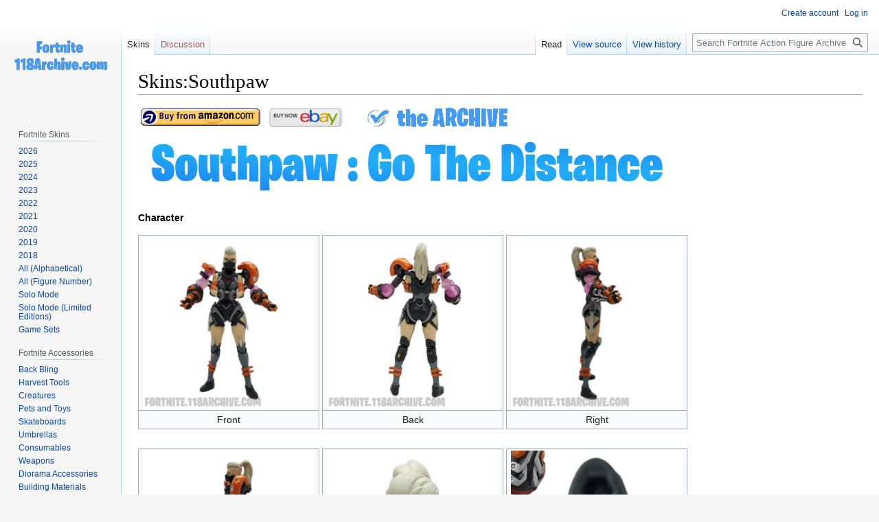

--- FILE ---
content_type: text/html; charset=UTF-8
request_url: https://fortnite.118archive.com/index.php?title=Skins:Southpaw
body_size: 6772
content:
<!DOCTYPE html>
<html class="client-nojs" lang="en" dir="ltr">
<head>
<meta charset="UTF-8"/>
<title>Skins:Southpaw - Fortnite Action Figure Archive</title>
<script>document.documentElement.className="client-js";RLCONF={"wgBreakFrames":!1,"wgSeparatorTransformTable":["",""],"wgDigitTransformTable":["",""],"wgDefaultDateFormat":"dmy","wgMonthNames":["","January","February","March","April","May","June","July","August","September","October","November","December"],"wgRequestId":"aXdmx3HpnDlXbAKI4D7s4AAAAA4","wgCSPNonce":!1,"wgCanonicalNamespace":"Skins","wgCanonicalSpecialPageName":!1,"wgNamespaceNumber":202,"wgPageName":"Skins:Southpaw","wgTitle":"Southpaw","wgCurRevisionId":4099,"wgRevisionId":4099,"wgArticleId":1089,"wgIsArticle":!0,"wgIsRedirect":!1,"wgAction":"view","wgUserName":null,"wgUserGroups":["*"],"wgCategories":["Indexed pages","Southpaw","Go the Distance","Skins","Female","Master Grade"],"wgPageContentLanguage":"en","wgPageContentModel":"wikitext","wgRelevantPageName":"Skins:Southpaw","wgRelevantArticleId":1089,"wgIsProbablyEditable":!1,"wgRelevantPageIsProbablyEditable":!1,"wgRestrictionEdit":[],"wgRestrictionMove":[
]};RLSTATE={"site.styles":"ready","noscript":"ready","user.styles":"ready","user":"ready","user.options":"loading","skins.vector.styles.legacy":"ready"};RLPAGEMODULES=["site","mediawiki.page.ready","skins.vector.legacy.js"];</script>
<script>(RLQ=window.RLQ||[]).push(function(){mw.loader.implement("user.options@1hzgi",function($,jQuery,require,module){/*@nomin*/mw.user.tokens.set({"patrolToken":"+\\","watchToken":"+\\","csrfToken":"+\\"});
});});</script>
<link rel="stylesheet" href="/load.php?lang=en&amp;modules=skins.vector.styles.legacy&amp;only=styles&amp;skin=vector"/>
<script async="" src="/load.php?lang=en&amp;modules=startup&amp;only=scripts&amp;raw=1&amp;skin=vector"></script>
<meta name="ResourceLoaderDynamicStyles" content=""/>
<link rel="stylesheet" href="/load.php?lang=en&amp;modules=site.styles&amp;only=styles&amp;skin=vector"/>
<meta name="generator" content="MediaWiki 1.36.1"/>
<link rel="shortcut icon" href="/favicon.ico"/>
<link rel="search" type="application/opensearchdescription+xml" href="/opensearch_desc.php" title="Fortnite Action Figure Archive (en)"/>
<link rel="EditURI" type="application/rsd+xml" href="https://fortnite.118archive.com/api.php?action=rsd"/>
<link rel="alternate" type="application/atom+xml" title="Fortnite Action Figure Archive Atom feed" href="/index.php?title=Special:RecentChanges&amp;feed=atom"/>
</head>
<body class="mediawiki ltr sitedir-ltr mw-hide-empty-elt ns-202 ns-subject page-Skins_Southpaw rootpage-Skins_Southpaw skin-vector action-view skin-vector-legacy"><div id="mw-page-base" class="noprint"></div>
<div id="mw-head-base" class="noprint"></div>
<div id="content" class="mw-body" role="main">
	<a id="top"></a>
	<div id="siteNotice" class="mw-body-content"></div>
	<div class="mw-indicators mw-body-content">
	</div>
	<h1 id="firstHeading" class="firstHeading" >Skins:Southpaw</h1>
	<div id="bodyContent" class="mw-body-content">
		<div id="siteSub" class="noprint">From Fortnite Action Figure Archive</div>
		<div id="contentSub"></div>
		<div id="contentSub2"></div>
		
		<div id="jump-to-nav"></div>
		<a class="mw-jump-link" href="#mw-head">Jump to navigation</a>
		<a class="mw-jump-link" href="#searchInput">Jump to search</a>
		<div id="mw-content-text" lang="en" dir="ltr" class="mw-content-ltr"><div class="mw-parser-output"><table>
<tbody><tr>
<td><a href="https://amzn.to/2XkKiqM" target="_blank"><img src="https://118archive.com/images/118/fortnite/__figure_skins/buyFromAmazon.gif" alt="Jazwares Fortnite Action Figures Amazon Affiliate link" /> 
</a></td>
<td><a href="https://ebay.to/3nyEa9p" target="_blank"><img src="https://118archive.com/images/buyFromEbay.png" alt="118 Archive Database Jazwares Fortnite Action Figures" /> 
</a></td>
<td><a href="https://118archive.com/archive.php?searchLine=Fortnite" target="_blank"><img src="https://118archive.com/images/118/fortnite/__figure_skins/check_the_archive.png" alt="118 Archive Database Jazwares Fortnite Action Figures" /> 
</a></td></tr></tbody></table>
<table style="width:100%">
<tbody><tr>
<td><a href="https://fortnite.118archive.com/index.php?title=Game_Sets:Go the Distance" target="_blank"><img src="https://118archive.com/images/118/.Jazwares_Fortnite/_figure_skins/label/Southpaw_Jazwares_Fortnite_Action_Figure_Visual_Checklist_Review.png" alt="Southpaw Jazwares Fortnite Action Figure" height="100" /> 
</a></td></tr></tbody></table>
<h4><span class="mw-headline" id="Character">Character</span></h4>
<table class="wikitable" style="display: inline-table;">

<tbody><tr>
<td style="text-align:center;"><a href="https://118archive.com/images/118/.Jazwares_Fortnite/deluxe/MG04_southpaw/Jazwares_Fortnite_Visual_Guide_Southpaw_Action_Figure_1.jpg" target="_blank"><img src="https://118archive.com/images/118/.Jazwares_Fortnite/deluxe/MG04_southpaw/Jazwares_Fortnite_Visual_Guide_Southpaw_Action_Figure_1.jpg" alt="Southpaw Jazwares Fortnite Action Figure" height="250" /> 
</a></td></tr>
<tr>
<td style="text-align:center;">Front
</td></tr></tbody></table>
<table class="wikitable" style="display: inline-table;">

<tbody><tr>
<td style="text-align:center;"><a href="https://118archive.com/images/118/.Jazwares_Fortnite/deluxe/MG04_southpaw/Jazwares_Fortnite_Visual_Guide_Southpaw_Action_Figure_2.jpg" target="_blank"><img src="https://118archive.com/images/118/.Jazwares_Fortnite/deluxe/MG04_southpaw/Jazwares_Fortnite_Visual_Guide_Southpaw_Action_Figure_2.jpg" alt="Southpaw Jazwares Fortnite Action Figure" height="250" /> 
</a></td></tr>
<tr>
<td style="text-align:center;">Back
</td></tr></tbody></table>
<table class="wikitable" style="display: inline-table;">

<tbody><tr>
<td style="text-align:center;"><a href="https://118archive.com/images/118/.Jazwares_Fortnite/deluxe/MG04_southpaw/Jazwares_Fortnite_Visual_Guide_Southpaw_Action_Figure_3.jpg" target="_blank"><img src="https://118archive.com/images/118/.Jazwares_Fortnite/deluxe/MG04_southpaw/Jazwares_Fortnite_Visual_Guide_Southpaw_Action_Figure_3.jpg" alt="Southpaw Jazwares Fortnite Action Figure" height="250" /> 
</a></td></tr>
<tr>
<td style="text-align:center;">Right
</td></tr></tbody></table>
<table class="wikitable" style="display: inline-table;">

<tbody><tr>
<td style="text-align:center;"><a href="https://118archive.com/images/118/.Jazwares_Fortnite/deluxe/MG04_southpaw/Jazwares_Fortnite_Visual_Guide_Southpaw_Action_Figure_4.jpg" target="_blank"><img src="https://118archive.com/images/118/.Jazwares_Fortnite/deluxe/MG04_southpaw/Jazwares_Fortnite_Visual_Guide_Southpaw_Action_Figure_4.jpg" alt="Southpaw Jazwares Fortnite Action Figure" height="250" /> 
</a></td></tr>
<tr>
<td style="text-align:center;">Left
</td></tr></tbody></table>
<table class="wikitable" style="display: inline-table;">

<tbody><tr>
<td style="text-align:center;"><a href="https://118archive.com/images/118/.Jazwares_Fortnite/deluxe/MG04_southpaw/Jazwares_Fortnite_Visual_Guide_Southpaw_Action_Figure_7.jpg" target="_blank"><img src="https://118archive.com/images/118/.Jazwares_Fortnite/deluxe/MG04_southpaw/Jazwares_Fortnite_Visual_Guide_Southpaw_Action_Figure_7.jpg" alt="Southpaw Jazwares Fortnite Action Figure" height="250" /> 
</a></td></tr>
<tr>
<td style="text-align:center;">Head
</td></tr></tbody></table>
<table class="wikitable" style="display: inline-table;">

<tbody><tr>
<td style="text-align:center;"><a href="https://118archive.com/images/118/.Jazwares_Fortnite/deluxe/MG04_southpaw/Jazwares_Fortnite_Visual_Guide_Southpaw_Action_Figure_8.jpg" target="_blank"><img src="https://118archive.com/images/118/.Jazwares_Fortnite/deluxe/MG04_southpaw/Jazwares_Fortnite_Visual_Guide_Southpaw_Action_Figure_8.jpg" alt="Southpaw Jazwares Fortnite Action Figure" height="250" /> 
</a></td></tr>
<tr>
<td style="text-align:center;">Style Guide Figure # 261
</td></tr></tbody></table>
<h4><span class="mw-headline" id="Geared_Up">Geared Up</span></h4>
<table class="wikitable" style="display: inline-table;">

<tbody><tr>
<td style="text-align:center;"><a href="https://118archive.com/images/118/.Jazwares_Fortnite/deluxe/MG04_southpaw/Jazwares_Fortnite_Visual_Guide_Southpaw_Action_Figure_5.jpg" target="_blank"><img src="https://118archive.com/images/118/.Jazwares_Fortnite/deluxe/MG04_southpaw/Jazwares_Fortnite_Visual_Guide_Southpaw_Action_Figure_5.jpg" alt="Southpaw Jazwares Fortnite Action Figure" height="250" /> 
</a></td></tr>
<tr>
<td style="text-align:center;">Arc Flail
</td></tr></tbody></table>
<table class="wikitable" style="display: inline-table;">

<tbody><tr>
<td style="text-align:center;"><a href="https://118archive.com/images/118/.Jazwares_Fortnite/deluxe/MG04_southpaw/Jazwares_Fortnite_Visual_Guide_Southpaw_Action_Figure_6.jpg" target="_blank"><img src="https://118archive.com/images/118/.Jazwares_Fortnite/deluxe/MG04_southpaw/Jazwares_Fortnite_Visual_Guide_Southpaw_Action_Figure_6.jpg" alt="Southpaw Jazwares Fortnite Action Figure" height="250" /> 
</a></td></tr>
<tr>
<td style="text-align:center;">Counterpunch
</td></tr></tbody></table>
<h4><span class="mw-headline" id="Promotional_Pictures">Promotional Pictures</span></h4>
<table class="wikitable" style="display: inline-table;">

<tbody><tr>
<td style="text-align:center;"><a href="https://118archive.com/images/118/.Jazwares_Fortnite/deluxe/MG04_southpaw/Jazwares_Fortnite_Visual_Guide_Southpaw_Action_Figure_12.jpg" target="_blank"><img src="https://118archive.com/images/118/.Jazwares_Fortnite/deluxe/MG04_southpaw/Jazwares_Fortnite_Visual_Guide_Southpaw_Action_Figure_12.jpg" alt="Southpaw Jazwares Fortnite Action Figure" height="250" /> 
</a></td></tr>
<tr>
<td style="text-align:center;"><a href="/index.php?title=Category:Master_Grade" title="Category:Master Grade">Master Grade</a>
</td></tr></tbody></table>
<table class="wikitable" style="display: inline-table;">

<tbody><tr>
<td style="text-align:center;"><a href="https://118archive.com/images/118/.Jazwares_Fortnite/deluxe/MG04_southpaw/Jazwares_Fortnite_Visual_Guide_Southpaw_Action_Figure_13.jpg" target="_blank"><img src="https://118archive.com/images/118/.Jazwares_Fortnite/deluxe/MG04_southpaw/Jazwares_Fortnite_Visual_Guide_Southpaw_Action_Figure_13.jpg" alt="Southpaw Jazwares Fortnite Action Figure" height="250" /> 
</a></td></tr>
<tr>
<td style="text-align:center;">Game
</td></tr></tbody></table>
<h4><span class="mw-headline" id="Comparisons">Comparisons</span></h4>
<h4><span class="mw-headline" id="Related_Gear">Related Gear</span></h4>
<h4><span class="mw-headline" id="Release_Sets">Release Sets</span></h4>
<table class="wikitable" style="display: inline-table;">

<tbody><tr>
<td style="text-align:center;"><a href="https://118archive.com/images/118/.Jazwares_Fortnite/deluxe/MG04_southpaw/Jazwares_Fortnite_Visual_Guide_Southpaw_Action_Figure_11.jpg" target="_blank"><img src="https://118archive.com/images/118/.Jazwares_Fortnite/deluxe/MG04_southpaw/Jazwares_Fortnite_Visual_Guide_Southpaw_Action_Figure_11.jpg" alt="Southpaw Jazwares Fortnite Action Figure" height="250" /> 
</a></td></tr>
<tr>
<td style="text-align:center;"><a href="/index.php?title=Category:Master_Grade" title="Category:Master Grade">2023 - Master Grade</a>
</td></tr>
<tr>
<td style="text-align:center;">FNT1323
</td></tr></tbody></table>

<!-- 
NewPP limit report
Cached time: 20260125140424
Cache expiry: 86400
Dynamic content: false
Complications: []
CPU time usage: 0.032 seconds
Real time usage: 0.040 seconds
Preprocessor visited node count: 96/1000000
Post‐expand include size: 0/2097152 bytes
Template argument size: 0/2097152 bytes
Highest expansion depth: 2/40
Expensive parser function count: 0/100
Unstrip recursion depth: 0/20
Unstrip post‐expand size: 4964/5000000 bytes
-->
<!--
Transclusion expansion time report (%,ms,calls,template)
100.00%    0.000      1 -total
-->

<!-- Saved in parser cache with key dbs4095569-fnt_:pcache:idhash:1089-0!canonical and timestamp 20260125140424 and revision id 4099. Serialized with JSON.
 -->
</div>
<div class="printfooter">Retrieved from "<a dir="ltr" href="https://fortnite.118archive.com/index.php?title=Skins:Southpaw&amp;oldid=4099">https://fortnite.118archive.com/index.php?title=Skins:Southpaw&amp;oldid=4099</a>"</div></div>
		<div id="catlinks" class="catlinks" data-mw="interface"><div id="mw-normal-catlinks" class="mw-normal-catlinks"><a href="/index.php?title=Special:Categories" title="Special:Categories">Categories</a>: <ul><li><a href="/index.php?title=Category:Indexed_pages" title="Category:Indexed pages">Indexed pages</a></li><li><a href="/index.php?title=Category:Southpaw" title="Category:Southpaw">Southpaw</a></li><li><a href="/index.php?title=Category:Go_the_Distance" title="Category:Go the Distance">Go the Distance</a></li><li><a href="/index.php?title=Category:Skins" title="Category:Skins">Skins</a></li><li><a href="/index.php?title=Category:Female" title="Category:Female">Female</a></li><li><a href="/index.php?title=Category:Master_Grade" title="Category:Master Grade">Master Grade</a></li></ul></div></div>
	</div>
</div>
<div id='mw-data-after-content'>
	<div style="margin:12px 0;text-align:center;">
        <ins class="adsbygoogle"
             style="display:block;text-align:center;"
             data-ad-client="ca-pub-6349390782750569"
             data-ad-slot="9835797963"
             data-ad-format="auto"
             data-full-width-responsive="true"></ins>
        <script async src="https://pagead2.googlesyndication.com/pagead/js/adsbygoogle.js?client=ca-pub-6349390782750569" crossorigin="anonymous"></script>
        <script>(adsbygoogle=window.adsbygoogle||[]).push({});</script>
    </div>
</div>

<div id="mw-navigation">
	<h2>Navigation menu</h2>
	<div id="mw-head">
		<!-- Please do not use role attribute as CSS selector, it is deprecated. -->
<nav id="p-personal" class="mw-portlet mw-portlet-personal vector-menu" aria-labelledby="p-personal-label" role="navigation" 
	 >
	<h3 id="p-personal-label" class="vector-menu-heading">
		<span>Personal tools</span>
	</h3>
	<div class="vector-menu-content">
		<ul class="vector-menu-content-list"><li id="pt-createaccount"><a href="/index.php?title=Special:CreateAccount&amp;returnto=Skins%3ASouthpaw" title="You are encouraged to create an account and log in; however, it is not mandatory">Create account</a></li><li id="pt-login"><a href="/index.php?title=Special:UserLogin&amp;returnto=Skins%3ASouthpaw" title="You are encouraged to log in; however, it is not mandatory [o]" accesskey="o">Log in</a></li></ul>
		
	</div>
</nav>

		<div id="left-navigation">
			<!-- Please do not use role attribute as CSS selector, it is deprecated. -->
<nav id="p-namespaces" class="mw-portlet mw-portlet-namespaces vector-menu vector-menu-tabs" aria-labelledby="p-namespaces-label" role="navigation" 
	 >
	<h3 id="p-namespaces-label" class="vector-menu-heading">
		<span>Namespaces</span>
	</h3>
	<div class="vector-menu-content">
		<ul class="vector-menu-content-list"><li id="ca-nstab-skins" class="selected"><a href="/index.php?title=Skins:Southpaw">Skins</a></li><li id="ca-talk" class="new"><a href="/index.php?title=Skins_talk:Southpaw&amp;action=edit&amp;redlink=1" rel="discussion" title="Discussion about the content page (page does not exist) [t]" accesskey="t">Discussion</a></li></ul>
		
	</div>
</nav>

			<!-- Please do not use role attribute as CSS selector, it is deprecated. -->
<nav id="p-variants" class="mw-portlet mw-portlet-variants emptyPortlet vector-menu vector-menu-dropdown" aria-labelledby="p-variants-label" role="navigation" 
	 >
	<input type="checkbox" class="vector-menu-checkbox" aria-labelledby="p-variants-label" />
	<h3 id="p-variants-label" class="vector-menu-heading">
		<span>Variants</span>
	</h3>
	<div class="vector-menu-content">
		<ul class="vector-menu-content-list"></ul>
		
	</div>
</nav>

		</div>
		<div id="right-navigation">
			<!-- Please do not use role attribute as CSS selector, it is deprecated. -->
<nav id="p-views" class="mw-portlet mw-portlet-views vector-menu vector-menu-tabs" aria-labelledby="p-views-label" role="navigation" 
	 >
	<h3 id="p-views-label" class="vector-menu-heading">
		<span>Views</span>
	</h3>
	<div class="vector-menu-content">
		<ul class="vector-menu-content-list"><li id="ca-view" class="selected"><a href="/index.php?title=Skins:Southpaw">Read</a></li><li id="ca-viewsource"><a href="/index.php?title=Skins:Southpaw&amp;action=edit" title="This page is protected.&#10;You can view its source [e]" accesskey="e">View source</a></li><li id="ca-history"><a href="/index.php?title=Skins:Southpaw&amp;action=history" title="Past revisions of this page [h]" accesskey="h">View history</a></li></ul>
		
	</div>
</nav>

			<!-- Please do not use role attribute as CSS selector, it is deprecated. -->
<nav id="p-cactions" class="mw-portlet mw-portlet-cactions emptyPortlet vector-menu vector-menu-dropdown" aria-labelledby="p-cactions-label" role="navigation" 
	 >
	<input type="checkbox" class="vector-menu-checkbox" aria-labelledby="p-cactions-label" />
	<h3 id="p-cactions-label" class="vector-menu-heading">
		<span>More</span>
	</h3>
	<div class="vector-menu-content">
		<ul class="vector-menu-content-list"></ul>
		
	</div>
</nav>

			<div id="p-search" role="search" >
	<h3 >
		<label for="searchInput">Search</label>
	</h3>
	<form action="/index.php" id="searchform">
		<div id="simpleSearch" data-search-loc="header-navigation">
			<input type="search" name="search" placeholder="Search Fortnite Action Figure Archive" autocapitalize="sentences" title="Search Fortnite Action Figure Archive [f]" accesskey="f" id="searchInput"/>
			<input type="hidden" name="title" value="Special:Search"/>
			<input type="submit" name="fulltext" value="Search" title="Search the pages for this text" id="mw-searchButton" class="searchButton mw-fallbackSearchButton"/>
			<input type="submit" name="go" value="Go" title="Go to a page with this exact name if it exists" id="searchButton" class="searchButton"/>
		</div>
	</form>
</div>

		</div>
	</div>
	
<div id="mw-panel">
	<div id="p-logo" role="banner">
		<a class="mw-wiki-logo" href="/index.php?title=Main_Page"
			title="Visit the main page"></a>
	</div>
	<!-- Please do not use role attribute as CSS selector, it is deprecated. -->
<nav id="p-Blank" class="mw-portlet mw-portlet-Blank emptyPortlet vector-menu vector-menu-portal portal" aria-labelledby="p-Blank-label" role="navigation" 
	 >
	<h3 id="p-Blank-label" class="vector-menu-heading">
		<span>Blank</span>
	</h3>
	<div class="vector-menu-content">
		<ul class="vector-menu-content-list"></ul>
		
	</div>
</nav>

	<!-- Please do not use role attribute as CSS selector, it is deprecated. -->
<nav id="p-Fortnite_Skins" class="mw-portlet mw-portlet-Fortnite_Skins vector-menu vector-menu-portal portal" aria-labelledby="p-Fortnite_Skins-label" role="navigation" 
	 >
	<h3 id="p-Fortnite_Skins-label" class="vector-menu-heading">
		<span>Fortnite Skins</span>
	</h3>
	<div class="vector-menu-content">
		<ul class="vector-menu-content-list"><li id="n-2026"><a href="/index.php?title=Jazwares_4_Inch_Fortnite_Skins_2026">2026</a></li><li id="n-2025"><a href="/index.php?title=Jazwares_4_Inch_Fortnite_Skins_2025">2025</a></li><li id="n-2024"><a href="/index.php?title=Jazwares_4_Inch_Fortnite_Skins_2024">2024</a></li><li id="n-2023"><a href="/index.php?title=Jazwares_4_Inch_Fortnite_Skins_2023">2023</a></li><li id="n-2022"><a href="/index.php?title=Jazwares_4_Inch_Fortnite_Skins_2022">2022</a></li><li id="n-2021"><a href="/index.php?title=Jazwares_4_Inch_Fortnite_Skins_2021">2021</a></li><li id="n-2020"><a href="/index.php?title=Jazwares_4_Inch_Fortnite_Skins_2020">2020</a></li><li id="n-2019"><a href="/index.php?title=Jazwares_4_Inch_Fortnite_Skins_2019">2019</a></li><li id="n-2018"><a href="/index.php?title=Jazwares_4_Inch_Fortnite_Skins_2018">2018</a></li><li id="n-All-.28Alphabetical.29"><a href="/index.php?title=Jazwares_4_Inch_Fortnite_Skins_Master_Checklist">All (Alphabetical)</a></li><li id="n-All-.28Figure-Number.29"><a href="/index.php?title=Jazwares_4_Inch_Fortnite_Skins_By_Number_Predictions">All (Figure Number)</a></li><li id="n-Solo-Mode"><a href="/index.php?title=Jazwares_4_Inch_Fortnite_Skins_Solo_Mode">Solo Mode</a></li><li id="n-Solo-Mode-.28Limited-Editions.29"><a href="/index.php?title=Jazwares_4_Inch_Fortnite_Skins_Solo_Mode_Limited_Edition">Solo Mode (Limited Editions)</a></li><li id="n-Game-Sets"><a href="/index.php?title=Jazwares_4_Inch_Fortnite_Game_Sets_Master_Checklist">Game Sets</a></li></ul>
		
	</div>
</nav>
<!-- Please do not use role attribute as CSS selector, it is deprecated. -->
<nav id="p-Fortnite_Accessories" class="mw-portlet mw-portlet-Fortnite_Accessories vector-menu vector-menu-portal portal" aria-labelledby="p-Fortnite_Accessories-label" role="navigation" 
	 >
	<h3 id="p-Fortnite_Accessories-label" class="vector-menu-heading">
		<span>Fortnite Accessories</span>
	</h3>
	<div class="vector-menu-content">
		<ul class="vector-menu-content-list"><li id="n-Back-Bling"><a href="/index.php?title=Jazwares_4_Inch_Fortnite_Back_Bling_Master_Checklist">Back Bling</a></li><li id="n-Harvest-Tools"><a href="/index.php?title=Jazwares_4_Inch_Fortnite_Harvest_Tools_Master_Checklist">Harvest Tools</a></li><li id="n-Creatures"><a href="/index.php?title=Jazwares_4_Inch_Fortnite_Creatures_Master_Checklist">Creatures</a></li><li id="n-Pets-and-Toys"><a href="/index.php?title=Jazwares_4_Inch_Fortnite_Pets_Toys_Master_Checklist">Pets and Toys</a></li><li id="n-Skateboards"><a href="/index.php?title=Jazwares_4_Inch_Fortnite_Umbrellas_Skateboards_Master_Checklist">Skateboards</a></li><li id="n-Umbrellas"><a href="/index.php?title=Jazwares_4_Inch_Fortnite_Umbrellas_Skateboards_Master_Checklist">Umbrellas</a></li><li id="n-Consumables"><a href="/index.php?title=Jazwares_4_Inch_Fortnite_Consumables_Master_Checklist">Consumables</a></li><li id="n-Weapons"><a href="/index.php?title=Jazwares_4_Inch_Fortnite_Weapons_Master_Checklist">Weapons</a></li><li id="n-Diorama-Accessories"><a href="/index.php?title=Jazwares_4_Inch_Fortnite_Diorama_Accessories_Master_Checklist">Diorama Accessories</a></li><li id="n-Building-Materials"><a href="/index.php?title=Jazwares_4_Inch_Fortnite_Building_Materials_Master_Checklist">Building Materials</a></li><li id="n-Vehicles"><a href="/index.php?title=Jazwares_4_Inch_Fortnite_Vehicles_Master_Checklist">Vehicles</a></li><li id="n-Rides"><a href="/index.php?title=Jazwares_4_Inch_Fortnite_Rides_Master_Checklist">Rides</a></li></ul>
		
	</div>
</nav>
<!-- Please do not use role attribute as CSS selector, it is deprecated. -->
<nav id="p-Crossovers" class="mw-portlet mw-portlet-Crossovers vector-menu vector-menu-portal portal" aria-labelledby="p-Crossovers-label" role="navigation" 
	 >
	<h3 id="p-Crossovers-label" class="vector-menu-heading">
		<span>Crossovers</span>
	</h3>
	<div class="vector-menu-content">
		<ul class="vector-menu-content-list"><li id="n-Marvel"><a href="/index.php?title=Skins:Marvel">Marvel</a></li><li id="n-DC-Comics"><a href="/index.php?title=Skins:DC_Comics">DC Comics</a></li><li id="n-Star-Wars"><a href="/index.php?title=Skins:Star_Wars">Star Wars</a></li><li id="n-Video-Games"><a href="/index.php?title=Skins:Video_Games">Video Games</a></li><li id="n-TV-.26-Movies"><a href="/index.php?title=Skins:TV_Movies">TV &amp; Movies</a></li><li id="n-Icons"><a href="/index.php?title=Skins:Icons">Icons</a></li><li id="n-Customs"><a href="/index.php?title=Skins:Customs">Customs</a></li><li id="n-Unique"><a href="/index.php?title=Action_Figures:Unique_Fortnite_Collection">Unique</a></li><li id="n-Wants"><a href="/index.php?title=Fortnite_Wants">Wants</a></li></ul>
		
	</div>
</nav>
<!-- Please do not use role attribute as CSS selector, it is deprecated. -->
<nav id="p-navigation" class="mw-portlet mw-portlet-navigation vector-menu vector-menu-portal portal" aria-labelledby="p-navigation-label" role="navigation" 
	 >
	<h3 id="p-navigation-label" class="vector-menu-heading">
		<span>Navigation</span>
	</h3>
	<div class="vector-menu-content">
		<ul class="vector-menu-content-list"><li id="n-mainpage-description"><a href="/index.php?title=Main_Page" title="Visit the main page [z]" accesskey="z">Main page</a></li><li id="n-recentchanges"><a href="/index.php?title=Special:RecentChanges" title="A list of recent changes in the wiki [r]" accesskey="r">Recent changes</a></li><li id="n-randompage"><a href="/index.php?title=Special:Random" title="Load a random page [x]" accesskey="x">Random page</a></li><li id="n-help-mediawiki"><a href="https://www.mediawiki.org/wiki/Special:MyLanguage/Help:Contents" target="_blank">Help about MediaWiki</a></li></ul>
		
	</div>
</nav>
<!-- Please do not use role attribute as CSS selector, it is deprecated. -->
<nav id="p-tb" class="mw-portlet mw-portlet-tb vector-menu vector-menu-portal portal" aria-labelledby="p-tb-label" role="navigation" 
	 >
	<h3 id="p-tb-label" class="vector-menu-heading">
		<span>Tools</span>
	</h3>
	<div class="vector-menu-content">
		<ul class="vector-menu-content-list"><li id="t-whatlinkshere"><a href="/index.php?title=Special:WhatLinksHere/Skins:Southpaw" title="A list of all wiki pages that link here [j]" accesskey="j">What links here</a></li><li id="t-recentchangeslinked"><a href="/index.php?title=Special:RecentChangesLinked/Skins:Southpaw" rel="nofollow" title="Recent changes in pages linked from this page [k]" accesskey="k">Related changes</a></li><li id="t-specialpages"><a href="/index.php?title=Special:SpecialPages" title="A list of all special pages [q]" accesskey="q">Special pages</a></li><li id="t-print"><a href="javascript:print();" rel="alternate" title="Printable version of this page [p]" accesskey="p">Printable version</a></li><li id="t-permalink"><a href="/index.php?title=Skins:Southpaw&amp;oldid=4099" title="Permanent link to this revision of the page">Permanent link</a></li><li id="t-info"><a href="/index.php?title=Skins:Southpaw&amp;action=info" title="More information about this page">Page information</a></li></ul>
		
	</div>
</nav>

	
</div>

</div>
<footer id="footer" class="mw-footer" role="contentinfo" >
	<ul id="footer-info" >
	<li id="footer-info-lastmod"> This page was last edited on 29 December 2023, at 17:29.</li>
</ul>

	<ul id="footer-places" >
	<li id="footer-places-privacy"><a href="/index.php?title=My_wiki:Privacy_policy" title="My wiki:Privacy policy">Privacy policy</a></li>
	<li id="footer-places-about"><a href="/index.php?title=My_wiki:About" title="My wiki:About">About Fortnite Action Figure Archive</a></li>
	<li id="footer-places-disclaimer"><a href="/index.php?title=My_wiki:General_disclaimer" title="My wiki:General disclaimer">Disclaimers</a></li>
</ul>

	<ul id="footer-icons" class="noprint">
	<li id="footer-poweredbyico"><a href="https://www.mediawiki.org/" target="_blank"><img src="/resources/assets/poweredby_mediawiki_88x31.png" alt="Powered by MediaWiki" srcset="/resources/assets/poweredby_mediawiki_132x47.png 1.5x, /resources/assets/poweredby_mediawiki_176x62.png 2x" width="88" height="31" loading="lazy"/></a></li>
</ul>

</footer>


<script>(RLQ=window.RLQ||[]).push(function(){mw.config.set({"wgPageParseReport":{"limitreport":{"cputime":"0.032","walltime":"0.040","ppvisitednodes":{"value":96,"limit":1000000},"postexpandincludesize":{"value":0,"limit":2097152},"templateargumentsize":{"value":0,"limit":2097152},"expansiondepth":{"value":2,"limit":40},"expensivefunctioncount":{"value":0,"limit":100},"unstrip-depth":{"value":0,"limit":20},"unstrip-size":{"value":4964,"limit":5000000},"timingprofile":["100.00%    0.000      1 -total"]},"cachereport":{"timestamp":"20260125140424","ttl":86400,"transientcontent":false}}});});</script>
<script>
  (function(i,s,o,g,r,a,m){i['GoogleAnalyticsObject']=r;i[r]=i[r]||function(){
  (i[r].q=i[r].q||[]).push(arguments)},i[r].l=1*new Date();a=s.createElement(o),
  m=s.getElementsByTagName(o)[0];a.async=1;a.src=g;m.parentNode.insertBefore(a,m)
  })(window,document,'script','//www.google-analytics.com/analytics.js','ga');

  ga('create', 'UA-157983110-1', 'auto');
  ga('set', 'anonymizeIp', true);
  ga('send', 'pageview');

</script>

<script>(RLQ=window.RLQ||[]).push(function(){mw.config.set({"wgBackendResponseTime":940});});</script>
</body></html>

--- FILE ---
content_type: text/html; charset=utf-8
request_url: https://www.google.com/recaptcha/api2/aframe
body_size: 267
content:
<!DOCTYPE HTML><html><head><meta http-equiv="content-type" content="text/html; charset=UTF-8"></head><body><script nonce="R4bimyfGD4xE9YPUcDyb4Q">/** Anti-fraud and anti-abuse applications only. See google.com/recaptcha */ try{var clients={'sodar':'https://pagead2.googlesyndication.com/pagead/sodar?'};window.addEventListener("message",function(a){try{if(a.source===window.parent){var b=JSON.parse(a.data);var c=clients[b['id']];if(c){var d=document.createElement('img');d.src=c+b['params']+'&rc='+(localStorage.getItem("rc::a")?sessionStorage.getItem("rc::b"):"");window.document.body.appendChild(d);sessionStorage.setItem("rc::e",parseInt(sessionStorage.getItem("rc::e")||0)+1);localStorage.setItem("rc::h",'1769432779166');}}}catch(b){}});window.parent.postMessage("_grecaptcha_ready", "*");}catch(b){}</script></body></html>

--- FILE ---
content_type: text/css; charset=utf-8
request_url: https://fortnite.118archive.com/load.php?lang=en&modules=site.styles&only=styles&skin=vector
body_size: 1576
content:
@font-face{font-family:'BurbankSmall';src:local("BurbankSmall"),url(https://fortnite.gg/fonts/burbanksmall-bold.woff2)}.mw-collapsible .mw-collapsible-toggle,.mw-collapsible-toggle{float:none !important;display:block;width:250px%;text-align:center;margin:.25em 0;font-weight:bold;font-style:Arial;background:#f3f3f3;padding:.5em;border-radius:6px}.mw-collapsible-toggle::after{content:"] ℹ️"}.mw-collapsible-open .mw-collapsible-toggle::after{content:"] ℹ️"}.button-toggle{display:inline-block;padding:0.4em 0.8em;background-color:#007bff;color:white !important;border-radius:6px;text-decoration:none;font-weight:bold;cursor:pointer;margin-top:0.5em}.mw-collapsible-toggle{display:none !important}.mw-collapsible > h2,.mw-collapsible > h3,.mw-collapsible > h4,.mw-collapsible > h5,.mw-collapsible > h6{cursor:pointer;background-color:#f3f3f3;padding:6px 10px;border-radius:6px;border:1px solid #ccc;font-weight:bold;margin:4px 0;transition:background-color 0.2s ease-in-out}.mw-collapsible > h2:hover,.mw-collapsible > h3:hover,.mw-collapsible > h4:hover,.mw-collapsible > h5:hover,.mw-collapsible > h6:hover{background-color:#e2e2e2}.mw-collapsible.mw-collapsed > h2::after,.mw-collapsible.mw-collapsed > h3::after,.mw-collapsible.mw-collapsed > h4::after,.mw-collapsible.mw-collapsed > h5::after,.mw-collapsible.mw-collapsed > h6::after{content:" ℹ️";float:right;font-weight:normal}.mw-collapsible:not(.mw-collapsed) > h2::after,.mw-collapsible:not(.mw-collapsed) > h3::after,.mw-collapsible:not(.mw-collapsed) > h4::after,.mw-collapsible:not(.mw-collapsed) > h5::after,.mw-collapsible:not(.mw-collapsed) > h6::after{content:" ℹ️";float:right;font-weight:normal}

--- FILE ---
content_type: text/plain
request_url: https://www.google-analytics.com/j/collect?v=1&_v=j102&aip=1&a=477923040&t=pageview&_s=1&dl=https%3A%2F%2Ffortnite.118archive.com%2Findex.php%3Ftitle%3DSkins%3ASouthpaw&ul=en-us%40posix&dt=Skins%3ASouthpaw%20-%20Fortnite%20Action%20Figure%20Archive&sr=1280x720&vp=1280x720&_u=YEBAAEABAAAAACAAI~&jid=1541093717&gjid=1134743816&cid=389510007.1769432778&tid=UA-157983110-1&_gid=1689347205.1769432778&_r=1&_slc=1&z=1899186366
body_size: -453
content:
2,cG-LT7L46Q9E5